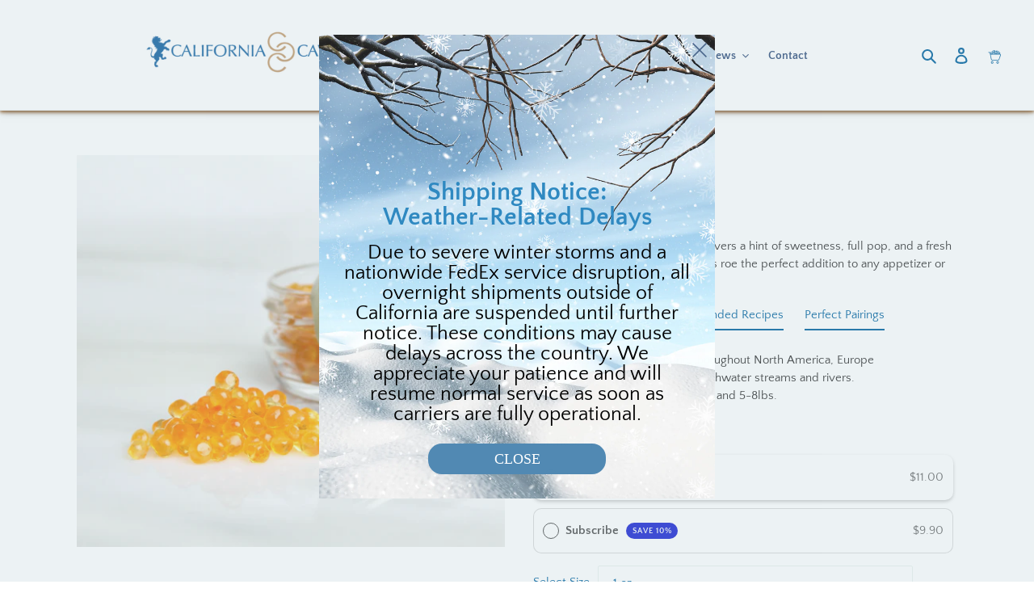

--- FILE ---
content_type: text/html; charset=utf-8
request_url: https://app.delivery.handyjs.org/handy/shopify/settings?source=products&shop=californiacaviar.myshopify.com
body_size: 922
content:
{"enablements":{"app":true,"pos":true,"restrictions_in_pos":true,"edit_orders":true,"restrictions_in_extension":true,"display_on_product_page":false,"required_for_checkout":false,"required_for_add_to_cart":false,"display_powered_by":false,"time_picker":false,"include_blackouts_in_lead_time":true,"additional_delivery_options_enabled":true,"accelerated_mode":false},"labels":{"date":"Please select your delivery date","time":"Please select your delivery time"},"notifications":{"missing_delivery_date":"Please select a delivery date before proceeding","missing_delivery_time":"Please select a delivery time before proceeding"},"product_tags":[],"same_day_cutoff_time":18,"apply_same_day_cutoff_to_all_deliveries":false,"timezone":"America/Los_Angeles","lead_time":{"min":3,"max":60},"blackout_days_of_the_week":[0,1],"blackout_dates":[],"locale":"en","time_periods":[{"start":9,"end":12,"min_lead_time":null}],"daily_delivery_capacity":0,"additional_delivery_options":[],"webhooks":[{"webhook":{"topic":"APP_UNINSTALLED","address":"https://app.delivery.handyjs.org/handy-ncsrf/shopify/webhooks/app_uninstalled","format":"JSON","id":"gid://shopify/WebhookSubscription/1172034650266"}},{"webhook":{"topic":"SHOP_UPDATE","address":"https://app.delivery.handyjs.org/handy-ncsrf/shopify/webhooks/shop_update","format":"JSON","id":"gid://shopify/WebhookSubscription/1172034683034"}},{"webhook":{"topic":"themes/update","address":"https://app.delivery.handyjs.org/handy-ncsrf/shopify/webhooks/themes_update","format":"json"}},{"webhook":{"topic":"themes/publish","address":"https://app.delivery.handyjs.org/handy-ncsrf/shopify/webhooks/themes_publish","format":"json"}},{"webhook":{"topic":"orders/create","address":"https://app.delivery.handyjs.org/handy-ncsrf/shopify/webhooks/orders_create","format":"json"}},{"webhook":{"topic":"orders/cancelled","address":"https://app.delivery.handyjs.org/handy-ncsrf/shopify/webhooks/orders_cancel","format":"json"}},{"webhook":{"topic":"orders/updated","address":"https://app.delivery.handyjs.org/handy-ncsrf/shopify/webhooks/orders_updated","format":"json"}},{"webhook":{"topic":"app/uninstalled","address":"https://app.delivery.handyjs.org/handy-ncsrf/shopify/webhooks/app_uninstalled","format":"json"}}],"scripttags":[{"script_tag":{"name":"streamthing_deliveryapp","event":"onload","src":"https://app.delivery.handyjs.org/js/scripttag_loader.min.js?version=1.0.69&origin=https://app.delivery.handyjs.org","display_scope":"online_store"}}],"server_UTC_timestamp":1769786681065}

--- FILE ---
content_type: application/x-javascript
request_url: https://app.sealsubscriptions.com/shopify/public/status/shop/californiacaviar.myshopify.com.js?1769786679
body_size: -262
content:
var sealsubscriptions_settings_updated='1761590135c';

--- FILE ---
content_type: application/javascript; charset=utf-8
request_url: https://popup.tible.tech/app/shop/californiacaviar/popup.js?v=20260129091901&shop=californiacaviar.myshopify.com
body_size: 2706
content:
print_popup_20260128190339 ();		/**	 * 	 * Función síncrona para hacer una AJAX.	 * 	 * @param formData Los parámetros post que quieras pasar	 * @param ajaxUrl La URL a la que quieras hacer la petición	 * @param requestType El tipo de petición a realizar	 * 	 * @return Promise devuelve una promesa que se resolverá cuando esté bien y petará cuando no.	 * 	 */	function sendAjaxRequestSync (formData, ajaxUrl = "", requestType = "POST") {		return new Promise((resolve, reject) => {			let xhr = new XMLHttpRequest();			xhr.open(requestType, ajaxUrl, false);			xhr.onload = function () {				if (this.status >= 200 && this.status < 300) {					resolve(xhr.response);				} else {					reject({						status: this.status,						statusText: xhr.statusText					});				}			};			xhr.onerror = function () {				reject({					status: this.status,					statusText: xhr.statusText				});			};			xhr.send(formData);		});	};	function close_popup_20260128190339 () { document.getElementById("tt_popup_main_backgroud_20260128190339").remove(); let date = new Date; var currTime  = date.getTime(); localStorage.last_closed_popup_date_20260128190339 = currTime; }document.addEventListener(`DOMContentLoaded`, () => {				document.getElementById(`captcha_first_digit_20260128190339`).innerHTML = Math.round(Math.random() * 10);				document.getElementById(`captcha_second_digit_20260128190339`).innerHTML = Math.round(Math.random() * 10);			});function print_popup_20260128190339 (override_print_conditions = false) {						let show_popup = false;show_popup = true;if (!localStorage.last_submited_popup_date_20260128190339) {							let date = new Date;							if (!localStorage.last_closed_popup_date_20260128190339) {								var minutes_since_closed = 999999;							} else {								var minutes_since_closed = (date.getTime() - localStorage.last_closed_popup_date_20260128190339) / (1000 * 60);							}							if ( minutes_since_closed <= 5 ) {								show_popup = false;							}						} else {							show_popup = false;						}if(show_popup || override_print_conditions){				var elem = document.createElement('div');					elem.style.position='absolute';					elem.innerHTML ='		<div id="tt_popup_main_backgroud_20260128190339" style="height: 100%; background-color:rgba(174, 198, 208, 0.23);top: 0px;									 position: fixed;									 width: 100%;									 z-index: 9999;"><div id="tt_popup" style="position: absolute;									  top: 43px;									  left: calc(50% - 490px / 2);									  background-color: #ffffff;									  width: 490px;									  min-height: 542px;									  background-image: url(https://cdn.shopify.com/s/files/1/0403/0447/6314/t/4/assets/tt_popup_pre_bg_20260128190339.jpg?v=1769624869);									  background-size: cover;									  background-position: center;">				<form id="tt_popup_content" style="padding: 30px;">					<input type="submit" style="display: none;" id="20260128190339"><div id="tt_popup_text_1769623683581" class="tt_popup_element text_edit_on_display" data-index="1769623683581" data-type="text" style="display: inline-block; width: 100%; font-size: 31px; line-height: 31px; color: #2f89c1; margin-top: 150px; font-weight: bold; font-style: normal; text-align: center;">								Shipping Notice: <br>Weather-Related Delays				</div><div id="tt_popup_text_1581425005278" class="tt_popup_element text_edit_on_display" data-index="1581425005278" data-type="text" style="display: inline-block; width: 100%; font-size: 25px; line-height: 25px; color: #000000; margin-top: 16px; font-weight: normal; font-style: normal; text-align: center;">								Due to severe winter storms and a nationwide FedEx service disruption, all overnight shipments outside of California are suspended until further notice. These conditions may cause delays across the country. We appreciate your patience and will resume normal service as soon as carriers are fully operational.				</div><div id="tt_popup_img_1769623893615" class="tt_popup_element img_edit_on_display" data-index="1769623893615" data-type="img" style="text-align: center; margin-top: 0px;">		<img src="" id="tt_popup_img_1769623893615_img" style="max-width: 100%; width: 0px;">	</div><div id="tt_popup_input_1769625532355" class="tt_popup_element input_edit_on_display" data-index="1769625532355" data-type="input" style="margin-top: 0px; text-align: center;"><div class="button" style="all: initial; max-width: 100%; display: inline-flex;"><a class="tt_button" target="_blank" href="#" onclick="close_popup_20260128190339();" style="max-width: 100%; display: inline; text-decoration: none; cursor: pointer; text-align: center; font-size: 18px; line-height: 18px; background-color: #5189b3; color: #ffffff; padding-top: 10px;padding-bottom: 10px; padding-left: 15px; padding-right: 15px; width: 220px; border-radius: 17px; word-break: break-word;">CLOSE</a></div></div>				</form>				<div id="tt_popup_pre_close_button" onclick="close_popup_20260128190339()" style="position: absolute; top: 10px; right: 10px; cursor: pointer;">					<svg id="Capa_1" enable-background="new 0 0 413.348 413.348" height="18" viewBox="0 0 413.348 413.348" width="18" xmlns="http://www.w3.org/2000/svg"><path style="fill: #486489;" d="m413.348 24.354-24.354-24.354-182.32 182.32-182.32-182.32-24.354 24.354 182.32 182.32-182.32 182.32 24.354 24.354 182.32-182.32 182.32 182.32 24.354-24.354-182.32-182.32z"/></svg>				</div></div><div id="tt_popup_post" style="position: absolute;									  top: 43px;									  left: calc(50% - 490px / 2);									  background-color: #eeeeee;									  width: 490px;									  min-height: 542px;									  background-image: url();									  background-position: center;									  background-size: cover;									  display: none;">				<form id="tt_popup_post_content" style="padding: 30px;">					<input type="submit" style="display: none;" id="post_20260128190339"><div id="tt_popup_text_1581425603281" class="tt_popup_element text_edit_on_display" data-index="1581425603281" data-type="text" style="display: inline-block; width: 100%; font-size: 46px; line-height: 46px; color: #000000; margin-top: 104px; font-weight: normal; font-style: normal; text-align: center;">										�Thank You!					</div>				</form>				<div id="tt_popup_post_close_button" onclick="close_popup_20260128190339()" style="position: absolute; top: 10px; right: 10px; cursor: pointer;">					<svg id="Capa_1" enable-background="new 0 0 413.348 413.348" height="18" viewBox="0 0 413.348 413.348" width="18" xmlns="http://www.w3.org/2000/svg"><path style="fill: #486489;" d="m413.348 24.354-24.354-24.354-182.32 182.32-182.32-182.32-24.354 24.354 182.32 182.32-182.32 182.32 24.354 24.354 182.32-182.32 182.32 182.32 24.354-24.354-182.32-182.32z"/></svg>				</div></div></div><img src="https://popup.tible.tech/app/popup_view.php?tt_popup_index=20260128190339&shop_id=829" style="height: 0px; width: 0px; display: none; visibility: hidden;"><style>@media (max-width: 490px) {				#tt_popup {					max-width: 100% !important;					max-width: 95% !important;					left: 2.5% !important;				}			}@media (max-height: 573px) {				#tt_popup {					top: 0px !important;				}			}@media (max-width: 490px) {				#tt_popup_post {					max-width: 100% !important;					max-width: 95% !important;					left: 2.5% !important;				}			}@media (max-height: 542px) {				#tt_popup_post {					top: 0px !important;				}			}#tt_popup_main_backgroud_20260128190339 #tt_popup {							transition: .5s;							animation-name: fade_in;							animation-duration: .5s;							animation-fill-mode: forwards;						 }						 @keyframes fade_in {							from {opacity: 0;}							to {opacity: 1;}						 }						 .tt_popup_element .button:after, .tt_popup_element .button:before {		content: none !important; 	} </style>';				document.body.appendChild(elem);					let popupForm = elem.querySelector(`#tt_popup_main_backgroud_20260128190339 #tt_popup_content`);					popupForm.onsubmit = async (event) => {						event.preventDefault();												var formData = new FormData(popupForm);						let data = ``;						for (let [name, value] of formData) {							data += name + `=` + value + `&`;						}						data = data.substr(0, data.length - 1);												let ajaxData = {							form: data.replace(/&/g, '||'), 							AJAX_FORM: 1, 							pop_up_index: 20260128190339, 							SHOP_SHORT: 'californiacaviar', 							SHOP_ID: '829'						};						let params = '?';						for (let [key, value] of Object.entries(ajaxData)) {							params += key + '=' + value + '&';						}						params = params.substr(0, params.length - 1);												await sendAjaxRequestSync(ajaxData,'https://popup.tible.tech/app/process_form.php'+params, 'GET');												document.querySelector('#tt_popup_main_backgroud_20260128190339 #tt_popup').style.display = `none`;						let date = new Date; 						var currTime  = date.getTime(); 						localStorage.last_submited_popup_date_20260128190339 = currTime;						close_popup_20260128190339();					};}			document.addEventListener(`DOMContentLoaded`, () => {				let popupBg = document.querySelector(`#tt_popup_main_backgroud_20260128190339`);				popupBg.onclick = (e) => {					if ( e.target != popupBg) return;										var container_to_delete = document.querySelector(`#tt_popup_main_backgroud_20260128190339`);					container_to_delete.remove(); 					let date = new Date; 					var currTime  = date.getTime(); 					if(show_popup){						localStorage.last_closed_popup_date_20260128190339 = currTime;					}				};			});			}

--- FILE ---
content_type: text/javascript; charset=utf-8
request_url: https://californiacaviar.com/products/trout-roe.js
body_size: 973
content:
{"id":5318506086554,"title":"Trout Roe","handle":"trout-roe","description":"\u003cmeta charset=\"utf-8\"\u003e\n\u003cp\u003e\u003cspan\u003eA vibrant orange medium pearl delivers a hint of sweetness, full pop, and a fresh finish. The\u003c\/span\u003e large size bead make this roe the perfect addition to any appetizer or delicate salad.\u003c\/p\u003e\n\u003cmeta charset=\"utf-8\"\u003e\n\u003ch4\u003eSpecies Information\u003c\/h4\u003e\n\u003cmeta charset=\"utf-8\"\u003e\n\u003cp\u003e\u003cstrong\u003eOncorhynchus Mykiss\u003c\/strong\u003e \u003cspan\u003eis found throughout North America, Europe and Northern Asia, spawning in freshwater streams and rivers. Matures 2-3 years, 2 feet in length, and 5-8lbs. \u003c\/span\u003e\u003c\/p\u003e\n\u003ch4\u003eRecommended Recipes\u003c\/h4\u003e\n\u003cp\u003e\u003ca href=\"https:\/\/californiacaviar.com\/blogs\/recipes\/eggs-on-eggs\"\u003eEggs on Eggs\u003c\/a\u003e, \u003ca href=\"https:\/\/californiacaviar.com\/blogs\/recipes\/mushroom-matzo-brei-and-deviled-eggs-with-salmon-roe\"\u003eDeviled Eggs with Eggs\u003c\/a\u003e, \u003ca href=\"https:\/\/californiacaviar.com\/blogs\/recipes\/beet-latkes-with-fennel-slaw-26-trout-roe\"\u003eBeet Latkes with Fennel Slaw \u0026amp; Trout Roe\u003c\/a\u003e\u003cbr\u003e\u003c\/p\u003e\n\u003ch4\u003ePerfect Pairings\u003c\/h4\u003e\n\u003cp\u003e\u003cspan\u003eSparkling Rosé, Blanc de Blanc, Rosé, Blanc de Noir, Chardonnay, Hefeweizen \u003c\/span\u003e\u003c\/p\u003e","published_at":"2020-06-09T22:49:32-07:00","created_at":"2020-06-09T21:50:20-07:00","vendor":"California Caviar Company","type":"Roe","tags":["Roe","Trout","Trout Roe"],"price":1100,"price_min":1100,"price_max":17500,"available":true,"price_varies":true,"compare_at_price":null,"compare_at_price_min":0,"compare_at_price_max":0,"compare_at_price_varies":false,"variants":[{"id":36907620434074,"title":"1 oz","option1":"1 oz","option2":null,"option3":null,"sku":"TR1ozp","requires_shipping":true,"taxable":false,"featured_image":{"id":17362114248858,"product_id":5318506086554,"position":1,"created_at":"2020-06-09T21:51:21-07:00","updated_at":"2020-06-09T21:51:21-07:00","alt":"Trout Roe - Try tossing it with sake and topping it on sashimi or mix it with bourbon and spices to top on grilled salmon. The freshness and faint sweetness of this caviar is great for use in delicate salads or pasta.","width":2489,"height":2277,"src":"https:\/\/cdn.shopify.com\/s\/files\/1\/0403\/0447\/6314\/products\/trout.jpg?v=1591764681","variant_ids":[36907620434074,36907620466842,36907620499610,36907620532378,36907620565146]},"available":true,"name":"Trout Roe - 1 oz","public_title":"1 oz","options":["1 oz"],"price":1100,"weight":28,"compare_at_price":null,"inventory_management":null,"barcode":null,"featured_media":{"alt":"Trout Roe - Try tossing it with sake and topping it on sashimi or mix it with bourbon and spices to top on grilled salmon. The freshness and faint sweetness of this caviar is great for use in delicate salads or pasta.","id":9536165052570,"position":1,"preview_image":{"aspect_ratio":1.093,"height":2277,"width":2489,"src":"https:\/\/cdn.shopify.com\/s\/files\/1\/0403\/0447\/6314\/products\/trout.jpg?v=1591764681"}},"requires_selling_plan":false,"selling_plan_allocations":[{"price_adjustments":[{"position":1,"price":990}],"price":990,"compare_at_price":1100,"per_delivery_price":990,"selling_plan_id":3353575578,"selling_plan_group_id":"7d7bf235cfbb1b2e072c19f1705628358314edf6"},{"price_adjustments":[{"position":1,"price":990}],"price":990,"compare_at_price":1100,"per_delivery_price":990,"selling_plan_id":3353608346,"selling_plan_group_id":"7d7bf235cfbb1b2e072c19f1705628358314edf6"}]},{"id":36907620466842,"title":"2 oz","option1":"2 oz","option2":null,"option3":null,"sku":"TR2ozp","requires_shipping":true,"taxable":false,"featured_image":{"id":17362114248858,"product_id":5318506086554,"position":1,"created_at":"2020-06-09T21:51:21-07:00","updated_at":"2020-06-09T21:51:21-07:00","alt":"Trout Roe - Try tossing it with sake and topping it on sashimi or mix it with bourbon and spices to top on grilled salmon. The freshness and faint sweetness of this caviar is great for use in delicate salads or pasta.","width":2489,"height":2277,"src":"https:\/\/cdn.shopify.com\/s\/files\/1\/0403\/0447\/6314\/products\/trout.jpg?v=1591764681","variant_ids":[36907620434074,36907620466842,36907620499610,36907620532378,36907620565146]},"available":true,"name":"Trout Roe - 2 oz","public_title":"2 oz","options":["2 oz"],"price":2200,"weight":57,"compare_at_price":null,"inventory_management":null,"barcode":null,"featured_media":{"alt":"Trout Roe - Try tossing it with sake and topping it on sashimi or mix it with bourbon and spices to top on grilled salmon. The freshness and faint sweetness of this caviar is great for use in delicate salads or pasta.","id":9536165052570,"position":1,"preview_image":{"aspect_ratio":1.093,"height":2277,"width":2489,"src":"https:\/\/cdn.shopify.com\/s\/files\/1\/0403\/0447\/6314\/products\/trout.jpg?v=1591764681"}},"requires_selling_plan":false,"selling_plan_allocations":[{"price_adjustments":[{"position":1,"price":1980}],"price":1980,"compare_at_price":2200,"per_delivery_price":1980,"selling_plan_id":3353575578,"selling_plan_group_id":"7d7bf235cfbb1b2e072c19f1705628358314edf6"},{"price_adjustments":[{"position":1,"price":1980}],"price":1980,"compare_at_price":2200,"per_delivery_price":1980,"selling_plan_id":3353608346,"selling_plan_group_id":"7d7bf235cfbb1b2e072c19f1705628358314edf6"}]},{"id":36907620499610,"title":"4.4 oz (125 gr)","option1":"4.4 oz (125 gr)","option2":null,"option3":null,"sku":"TR125gp","requires_shipping":true,"taxable":false,"featured_image":{"id":17362114248858,"product_id":5318506086554,"position":1,"created_at":"2020-06-09T21:51:21-07:00","updated_at":"2020-06-09T21:51:21-07:00","alt":"Trout Roe - Try tossing it with sake and topping it on sashimi or mix it with bourbon and spices to top on grilled salmon. The freshness and faint sweetness of this caviar is great for use in delicate salads or pasta.","width":2489,"height":2277,"src":"https:\/\/cdn.shopify.com\/s\/files\/1\/0403\/0447\/6314\/products\/trout.jpg?v=1591764681","variant_ids":[36907620434074,36907620466842,36907620499610,36907620532378,36907620565146]},"available":true,"name":"Trout Roe - 4.4 oz (125 gr)","public_title":"4.4 oz (125 gr)","options":["4.4 oz (125 gr)"],"price":4900,"weight":125,"compare_at_price":null,"inventory_management":null,"barcode":null,"featured_media":{"alt":"Trout Roe - Try tossing it with sake and topping it on sashimi or mix it with bourbon and spices to top on grilled salmon. The freshness and faint sweetness of this caviar is great for use in delicate salads or pasta.","id":9536165052570,"position":1,"preview_image":{"aspect_ratio":1.093,"height":2277,"width":2489,"src":"https:\/\/cdn.shopify.com\/s\/files\/1\/0403\/0447\/6314\/products\/trout.jpg?v=1591764681"}},"requires_selling_plan":false,"selling_plan_allocations":[{"price_adjustments":[{"position":1,"price":4410}],"price":4410,"compare_at_price":4900,"per_delivery_price":4410,"selling_plan_id":3353575578,"selling_plan_group_id":"7d7bf235cfbb1b2e072c19f1705628358314edf6"},{"price_adjustments":[{"position":1,"price":4410}],"price":4410,"compare_at_price":4900,"per_delivery_price":4410,"selling_plan_id":3353608346,"selling_plan_group_id":"7d7bf235cfbb1b2e072c19f1705628358314edf6"}]},{"id":36907620532378,"title":"8 oz","option1":"8 oz","option2":null,"option3":null,"sku":"TR8ozp","requires_shipping":true,"taxable":false,"featured_image":{"id":17362114248858,"product_id":5318506086554,"position":1,"created_at":"2020-06-09T21:51:21-07:00","updated_at":"2020-06-09T21:51:21-07:00","alt":"Trout Roe - Try tossing it with sake and topping it on sashimi or mix it with bourbon and spices to top on grilled salmon. The freshness and faint sweetness of this caviar is great for use in delicate salads or pasta.","width":2489,"height":2277,"src":"https:\/\/cdn.shopify.com\/s\/files\/1\/0403\/0447\/6314\/products\/trout.jpg?v=1591764681","variant_ids":[36907620434074,36907620466842,36907620499610,36907620532378,36907620565146]},"available":true,"name":"Trout Roe - 8 oz","public_title":"8 oz","options":["8 oz"],"price":8800,"weight":227,"compare_at_price":null,"inventory_management":null,"barcode":null,"featured_media":{"alt":"Trout Roe - Try tossing it with sake and topping it on sashimi or mix it with bourbon and spices to top on grilled salmon. The freshness and faint sweetness of this caviar is great for use in delicate salads or pasta.","id":9536165052570,"position":1,"preview_image":{"aspect_ratio":1.093,"height":2277,"width":2489,"src":"https:\/\/cdn.shopify.com\/s\/files\/1\/0403\/0447\/6314\/products\/trout.jpg?v=1591764681"}},"requires_selling_plan":false,"selling_plan_allocations":[{"price_adjustments":[{"position":1,"price":7920}],"price":7920,"compare_at_price":8800,"per_delivery_price":7920,"selling_plan_id":3353575578,"selling_plan_group_id":"7d7bf235cfbb1b2e072c19f1705628358314edf6"},{"price_adjustments":[{"position":1,"price":7920}],"price":7920,"compare_at_price":8800,"per_delivery_price":7920,"selling_plan_id":3353608346,"selling_plan_group_id":"7d7bf235cfbb1b2e072c19f1705628358314edf6"}]},{"id":36907620565146,"title":"500 gr","option1":"500 gr","option2":null,"option3":null,"sku":"TR500gp","requires_shipping":true,"taxable":false,"featured_image":{"id":17362114248858,"product_id":5318506086554,"position":1,"created_at":"2020-06-09T21:51:21-07:00","updated_at":"2020-06-09T21:51:21-07:00","alt":"Trout Roe - Try tossing it with sake and topping it on sashimi or mix it with bourbon and spices to top on grilled salmon. The freshness and faint sweetness of this caviar is great for use in delicate salads or pasta.","width":2489,"height":2277,"src":"https:\/\/cdn.shopify.com\/s\/files\/1\/0403\/0447\/6314\/products\/trout.jpg?v=1591764681","variant_ids":[36907620434074,36907620466842,36907620499610,36907620532378,36907620565146]},"available":true,"name":"Trout Roe - 500 gr","public_title":"500 gr","options":["500 gr"],"price":17500,"weight":500,"compare_at_price":null,"inventory_management":null,"barcode":null,"featured_media":{"alt":"Trout Roe - Try tossing it with sake and topping it on sashimi or mix it with bourbon and spices to top on grilled salmon. The freshness and faint sweetness of this caviar is great for use in delicate salads or pasta.","id":9536165052570,"position":1,"preview_image":{"aspect_ratio":1.093,"height":2277,"width":2489,"src":"https:\/\/cdn.shopify.com\/s\/files\/1\/0403\/0447\/6314\/products\/trout.jpg?v=1591764681"}},"requires_selling_plan":false,"selling_plan_allocations":[{"price_adjustments":[{"position":1,"price":15750}],"price":15750,"compare_at_price":17500,"per_delivery_price":15750,"selling_plan_id":3353575578,"selling_plan_group_id":"7d7bf235cfbb1b2e072c19f1705628358314edf6"},{"price_adjustments":[{"position":1,"price":15750}],"price":15750,"compare_at_price":17500,"per_delivery_price":15750,"selling_plan_id":3353608346,"selling_plan_group_id":"7d7bf235cfbb1b2e072c19f1705628358314edf6"}]}],"images":["\/\/cdn.shopify.com\/s\/files\/1\/0403\/0447\/6314\/products\/trout.jpg?v=1591764681"],"featured_image":"\/\/cdn.shopify.com\/s\/files\/1\/0403\/0447\/6314\/products\/trout.jpg?v=1591764681","options":[{"name":"Select Size","position":1,"values":["1 oz","2 oz","4.4 oz (125 gr)","8 oz","500 gr"]}],"url":"\/products\/trout-roe","media":[{"alt":"Trout Roe - Try tossing it with sake and topping it on sashimi or mix it with bourbon and spices to top on grilled salmon. The freshness and faint sweetness of this caviar is great for use in delicate salads or pasta.","id":9536165052570,"position":1,"preview_image":{"aspect_ratio":1.093,"height":2277,"width":2489,"src":"https:\/\/cdn.shopify.com\/s\/files\/1\/0403\/0447\/6314\/products\/trout.jpg?v=1591764681"},"aspect_ratio":1.093,"height":2277,"media_type":"image","src":"https:\/\/cdn.shopify.com\/s\/files\/1\/0403\/0447\/6314\/products\/trout.jpg?v=1591764681","width":2489}],"requires_selling_plan":false,"selling_plan_groups":[{"id":"7d7bf235cfbb1b2e072c19f1705628358314edf6","name":"Subscribe","options":[{"name":"Delivery every","position":1,"values":["month","2 weeks"]}],"selling_plans":[{"id":3353575578,"name":"Caviar Once a Month","description":"Your favorite caviar \u0026 roe delivered once a month. Subscribe to save 10% off. ","options":[{"name":"Delivery every","position":1,"value":"month"}],"recurring_deliveries":true,"price_adjustments":[{"order_count":null,"position":1,"value_type":"percentage","value":10}]},{"id":3353608346,"name":"Caviar Twice a Month ","description":"Your favorite caviar \u0026 roe delivered twice a month. Subscribe to save 10% off. ","options":[{"name":"Delivery every","position":1,"value":"2 weeks"}],"recurring_deliveries":true,"price_adjustments":[{"order_count":null,"position":1,"value_type":"percentage","value":10}]}],"app_id":"Seal Subscriptions"}]}

--- FILE ---
content_type: text/javascript; charset=utf-8
request_url: https://californiacaviar.com/products/trout-roe.js
body_size: 1209
content:
{"id":5318506086554,"title":"Trout Roe","handle":"trout-roe","description":"\u003cmeta charset=\"utf-8\"\u003e\n\u003cp\u003e\u003cspan\u003eA vibrant orange medium pearl delivers a hint of sweetness, full pop, and a fresh finish. The\u003c\/span\u003e large size bead make this roe the perfect addition to any appetizer or delicate salad.\u003c\/p\u003e\n\u003cmeta charset=\"utf-8\"\u003e\n\u003ch4\u003eSpecies Information\u003c\/h4\u003e\n\u003cmeta charset=\"utf-8\"\u003e\n\u003cp\u003e\u003cstrong\u003eOncorhynchus Mykiss\u003c\/strong\u003e \u003cspan\u003eis found throughout North America, Europe and Northern Asia, spawning in freshwater streams and rivers. Matures 2-3 years, 2 feet in length, and 5-8lbs. \u003c\/span\u003e\u003c\/p\u003e\n\u003ch4\u003eRecommended Recipes\u003c\/h4\u003e\n\u003cp\u003e\u003ca href=\"https:\/\/californiacaviar.com\/blogs\/recipes\/eggs-on-eggs\"\u003eEggs on Eggs\u003c\/a\u003e, \u003ca href=\"https:\/\/californiacaviar.com\/blogs\/recipes\/mushroom-matzo-brei-and-deviled-eggs-with-salmon-roe\"\u003eDeviled Eggs with Eggs\u003c\/a\u003e, \u003ca href=\"https:\/\/californiacaviar.com\/blogs\/recipes\/beet-latkes-with-fennel-slaw-26-trout-roe\"\u003eBeet Latkes with Fennel Slaw \u0026amp; Trout Roe\u003c\/a\u003e\u003cbr\u003e\u003c\/p\u003e\n\u003ch4\u003ePerfect Pairings\u003c\/h4\u003e\n\u003cp\u003e\u003cspan\u003eSparkling Rosé, Blanc de Blanc, Rosé, Blanc de Noir, Chardonnay, Hefeweizen \u003c\/span\u003e\u003c\/p\u003e","published_at":"2020-06-09T22:49:32-07:00","created_at":"2020-06-09T21:50:20-07:00","vendor":"California Caviar Company","type":"Roe","tags":["Roe","Trout","Trout Roe"],"price":1100,"price_min":1100,"price_max":17500,"available":true,"price_varies":true,"compare_at_price":null,"compare_at_price_min":0,"compare_at_price_max":0,"compare_at_price_varies":false,"variants":[{"id":36907620434074,"title":"1 oz","option1":"1 oz","option2":null,"option3":null,"sku":"TR1ozp","requires_shipping":true,"taxable":false,"featured_image":{"id":17362114248858,"product_id":5318506086554,"position":1,"created_at":"2020-06-09T21:51:21-07:00","updated_at":"2020-06-09T21:51:21-07:00","alt":"Trout Roe - Try tossing it with sake and topping it on sashimi or mix it with bourbon and spices to top on grilled salmon. The freshness and faint sweetness of this caviar is great for use in delicate salads or pasta.","width":2489,"height":2277,"src":"https:\/\/cdn.shopify.com\/s\/files\/1\/0403\/0447\/6314\/products\/trout.jpg?v=1591764681","variant_ids":[36907620434074,36907620466842,36907620499610,36907620532378,36907620565146]},"available":true,"name":"Trout Roe - 1 oz","public_title":"1 oz","options":["1 oz"],"price":1100,"weight":28,"compare_at_price":null,"inventory_management":null,"barcode":null,"featured_media":{"alt":"Trout Roe - Try tossing it with sake and topping it on sashimi or mix it with bourbon and spices to top on grilled salmon. The freshness and faint sweetness of this caviar is great for use in delicate salads or pasta.","id":9536165052570,"position":1,"preview_image":{"aspect_ratio":1.093,"height":2277,"width":2489,"src":"https:\/\/cdn.shopify.com\/s\/files\/1\/0403\/0447\/6314\/products\/trout.jpg?v=1591764681"}},"requires_selling_plan":false,"selling_plan_allocations":[{"price_adjustments":[{"position":1,"price":990}],"price":990,"compare_at_price":1100,"per_delivery_price":990,"selling_plan_id":3353575578,"selling_plan_group_id":"7d7bf235cfbb1b2e072c19f1705628358314edf6"},{"price_adjustments":[{"position":1,"price":990}],"price":990,"compare_at_price":1100,"per_delivery_price":990,"selling_plan_id":3353608346,"selling_plan_group_id":"7d7bf235cfbb1b2e072c19f1705628358314edf6"}]},{"id":36907620466842,"title":"2 oz","option1":"2 oz","option2":null,"option3":null,"sku":"TR2ozp","requires_shipping":true,"taxable":false,"featured_image":{"id":17362114248858,"product_id":5318506086554,"position":1,"created_at":"2020-06-09T21:51:21-07:00","updated_at":"2020-06-09T21:51:21-07:00","alt":"Trout Roe - Try tossing it with sake and topping it on sashimi or mix it with bourbon and spices to top on grilled salmon. The freshness and faint sweetness of this caviar is great for use in delicate salads or pasta.","width":2489,"height":2277,"src":"https:\/\/cdn.shopify.com\/s\/files\/1\/0403\/0447\/6314\/products\/trout.jpg?v=1591764681","variant_ids":[36907620434074,36907620466842,36907620499610,36907620532378,36907620565146]},"available":true,"name":"Trout Roe - 2 oz","public_title":"2 oz","options":["2 oz"],"price":2200,"weight":57,"compare_at_price":null,"inventory_management":null,"barcode":null,"featured_media":{"alt":"Trout Roe - Try tossing it with sake and topping it on sashimi or mix it with bourbon and spices to top on grilled salmon. The freshness and faint sweetness of this caviar is great for use in delicate salads or pasta.","id":9536165052570,"position":1,"preview_image":{"aspect_ratio":1.093,"height":2277,"width":2489,"src":"https:\/\/cdn.shopify.com\/s\/files\/1\/0403\/0447\/6314\/products\/trout.jpg?v=1591764681"}},"requires_selling_plan":false,"selling_plan_allocations":[{"price_adjustments":[{"position":1,"price":1980}],"price":1980,"compare_at_price":2200,"per_delivery_price":1980,"selling_plan_id":3353575578,"selling_plan_group_id":"7d7bf235cfbb1b2e072c19f1705628358314edf6"},{"price_adjustments":[{"position":1,"price":1980}],"price":1980,"compare_at_price":2200,"per_delivery_price":1980,"selling_plan_id":3353608346,"selling_plan_group_id":"7d7bf235cfbb1b2e072c19f1705628358314edf6"}]},{"id":36907620499610,"title":"4.4 oz (125 gr)","option1":"4.4 oz (125 gr)","option2":null,"option3":null,"sku":"TR125gp","requires_shipping":true,"taxable":false,"featured_image":{"id":17362114248858,"product_id":5318506086554,"position":1,"created_at":"2020-06-09T21:51:21-07:00","updated_at":"2020-06-09T21:51:21-07:00","alt":"Trout Roe - Try tossing it with sake and topping it on sashimi or mix it with bourbon and spices to top on grilled salmon. The freshness and faint sweetness of this caviar is great for use in delicate salads or pasta.","width":2489,"height":2277,"src":"https:\/\/cdn.shopify.com\/s\/files\/1\/0403\/0447\/6314\/products\/trout.jpg?v=1591764681","variant_ids":[36907620434074,36907620466842,36907620499610,36907620532378,36907620565146]},"available":true,"name":"Trout Roe - 4.4 oz (125 gr)","public_title":"4.4 oz (125 gr)","options":["4.4 oz (125 gr)"],"price":4900,"weight":125,"compare_at_price":null,"inventory_management":null,"barcode":null,"featured_media":{"alt":"Trout Roe - Try tossing it with sake and topping it on sashimi or mix it with bourbon and spices to top on grilled salmon. The freshness and faint sweetness of this caviar is great for use in delicate salads or pasta.","id":9536165052570,"position":1,"preview_image":{"aspect_ratio":1.093,"height":2277,"width":2489,"src":"https:\/\/cdn.shopify.com\/s\/files\/1\/0403\/0447\/6314\/products\/trout.jpg?v=1591764681"}},"requires_selling_plan":false,"selling_plan_allocations":[{"price_adjustments":[{"position":1,"price":4410}],"price":4410,"compare_at_price":4900,"per_delivery_price":4410,"selling_plan_id":3353575578,"selling_plan_group_id":"7d7bf235cfbb1b2e072c19f1705628358314edf6"},{"price_adjustments":[{"position":1,"price":4410}],"price":4410,"compare_at_price":4900,"per_delivery_price":4410,"selling_plan_id":3353608346,"selling_plan_group_id":"7d7bf235cfbb1b2e072c19f1705628358314edf6"}]},{"id":36907620532378,"title":"8 oz","option1":"8 oz","option2":null,"option3":null,"sku":"TR8ozp","requires_shipping":true,"taxable":false,"featured_image":{"id":17362114248858,"product_id":5318506086554,"position":1,"created_at":"2020-06-09T21:51:21-07:00","updated_at":"2020-06-09T21:51:21-07:00","alt":"Trout Roe - Try tossing it with sake and topping it on sashimi or mix it with bourbon and spices to top on grilled salmon. The freshness and faint sweetness of this caviar is great for use in delicate salads or pasta.","width":2489,"height":2277,"src":"https:\/\/cdn.shopify.com\/s\/files\/1\/0403\/0447\/6314\/products\/trout.jpg?v=1591764681","variant_ids":[36907620434074,36907620466842,36907620499610,36907620532378,36907620565146]},"available":true,"name":"Trout Roe - 8 oz","public_title":"8 oz","options":["8 oz"],"price":8800,"weight":227,"compare_at_price":null,"inventory_management":null,"barcode":null,"featured_media":{"alt":"Trout Roe - Try tossing it with sake and topping it on sashimi or mix it with bourbon and spices to top on grilled salmon. The freshness and faint sweetness of this caviar is great for use in delicate salads or pasta.","id":9536165052570,"position":1,"preview_image":{"aspect_ratio":1.093,"height":2277,"width":2489,"src":"https:\/\/cdn.shopify.com\/s\/files\/1\/0403\/0447\/6314\/products\/trout.jpg?v=1591764681"}},"requires_selling_plan":false,"selling_plan_allocations":[{"price_adjustments":[{"position":1,"price":7920}],"price":7920,"compare_at_price":8800,"per_delivery_price":7920,"selling_plan_id":3353575578,"selling_plan_group_id":"7d7bf235cfbb1b2e072c19f1705628358314edf6"},{"price_adjustments":[{"position":1,"price":7920}],"price":7920,"compare_at_price":8800,"per_delivery_price":7920,"selling_plan_id":3353608346,"selling_plan_group_id":"7d7bf235cfbb1b2e072c19f1705628358314edf6"}]},{"id":36907620565146,"title":"500 gr","option1":"500 gr","option2":null,"option3":null,"sku":"TR500gp","requires_shipping":true,"taxable":false,"featured_image":{"id":17362114248858,"product_id":5318506086554,"position":1,"created_at":"2020-06-09T21:51:21-07:00","updated_at":"2020-06-09T21:51:21-07:00","alt":"Trout Roe - Try tossing it with sake and topping it on sashimi or mix it with bourbon and spices to top on grilled salmon. The freshness and faint sweetness of this caviar is great for use in delicate salads or pasta.","width":2489,"height":2277,"src":"https:\/\/cdn.shopify.com\/s\/files\/1\/0403\/0447\/6314\/products\/trout.jpg?v=1591764681","variant_ids":[36907620434074,36907620466842,36907620499610,36907620532378,36907620565146]},"available":true,"name":"Trout Roe - 500 gr","public_title":"500 gr","options":["500 gr"],"price":17500,"weight":500,"compare_at_price":null,"inventory_management":null,"barcode":null,"featured_media":{"alt":"Trout Roe - Try tossing it with sake and topping it on sashimi or mix it with bourbon and spices to top on grilled salmon. The freshness and faint sweetness of this caviar is great for use in delicate salads or pasta.","id":9536165052570,"position":1,"preview_image":{"aspect_ratio":1.093,"height":2277,"width":2489,"src":"https:\/\/cdn.shopify.com\/s\/files\/1\/0403\/0447\/6314\/products\/trout.jpg?v=1591764681"}},"requires_selling_plan":false,"selling_plan_allocations":[{"price_adjustments":[{"position":1,"price":15750}],"price":15750,"compare_at_price":17500,"per_delivery_price":15750,"selling_plan_id":3353575578,"selling_plan_group_id":"7d7bf235cfbb1b2e072c19f1705628358314edf6"},{"price_adjustments":[{"position":1,"price":15750}],"price":15750,"compare_at_price":17500,"per_delivery_price":15750,"selling_plan_id":3353608346,"selling_plan_group_id":"7d7bf235cfbb1b2e072c19f1705628358314edf6"}]}],"images":["\/\/cdn.shopify.com\/s\/files\/1\/0403\/0447\/6314\/products\/trout.jpg?v=1591764681"],"featured_image":"\/\/cdn.shopify.com\/s\/files\/1\/0403\/0447\/6314\/products\/trout.jpg?v=1591764681","options":[{"name":"Select Size","position":1,"values":["1 oz","2 oz","4.4 oz (125 gr)","8 oz","500 gr"]}],"url":"\/products\/trout-roe","media":[{"alt":"Trout Roe - Try tossing it with sake and topping it on sashimi or mix it with bourbon and spices to top on grilled salmon. The freshness and faint sweetness of this caviar is great for use in delicate salads or pasta.","id":9536165052570,"position":1,"preview_image":{"aspect_ratio":1.093,"height":2277,"width":2489,"src":"https:\/\/cdn.shopify.com\/s\/files\/1\/0403\/0447\/6314\/products\/trout.jpg?v=1591764681"},"aspect_ratio":1.093,"height":2277,"media_type":"image","src":"https:\/\/cdn.shopify.com\/s\/files\/1\/0403\/0447\/6314\/products\/trout.jpg?v=1591764681","width":2489}],"requires_selling_plan":false,"selling_plan_groups":[{"id":"7d7bf235cfbb1b2e072c19f1705628358314edf6","name":"Subscribe","options":[{"name":"Delivery every","position":1,"values":["month","2 weeks"]}],"selling_plans":[{"id":3353575578,"name":"Caviar Once a Month","description":"Your favorite caviar \u0026 roe delivered once a month. Subscribe to save 10% off. ","options":[{"name":"Delivery every","position":1,"value":"month"}],"recurring_deliveries":true,"price_adjustments":[{"order_count":null,"position":1,"value_type":"percentage","value":10}]},{"id":3353608346,"name":"Caviar Twice a Month ","description":"Your favorite caviar \u0026 roe delivered twice a month. Subscribe to save 10% off. ","options":[{"name":"Delivery every","position":1,"value":"2 weeks"}],"recurring_deliveries":true,"price_adjustments":[{"order_count":null,"position":1,"value_type":"percentage","value":10}]}],"app_id":"Seal Subscriptions"}]}